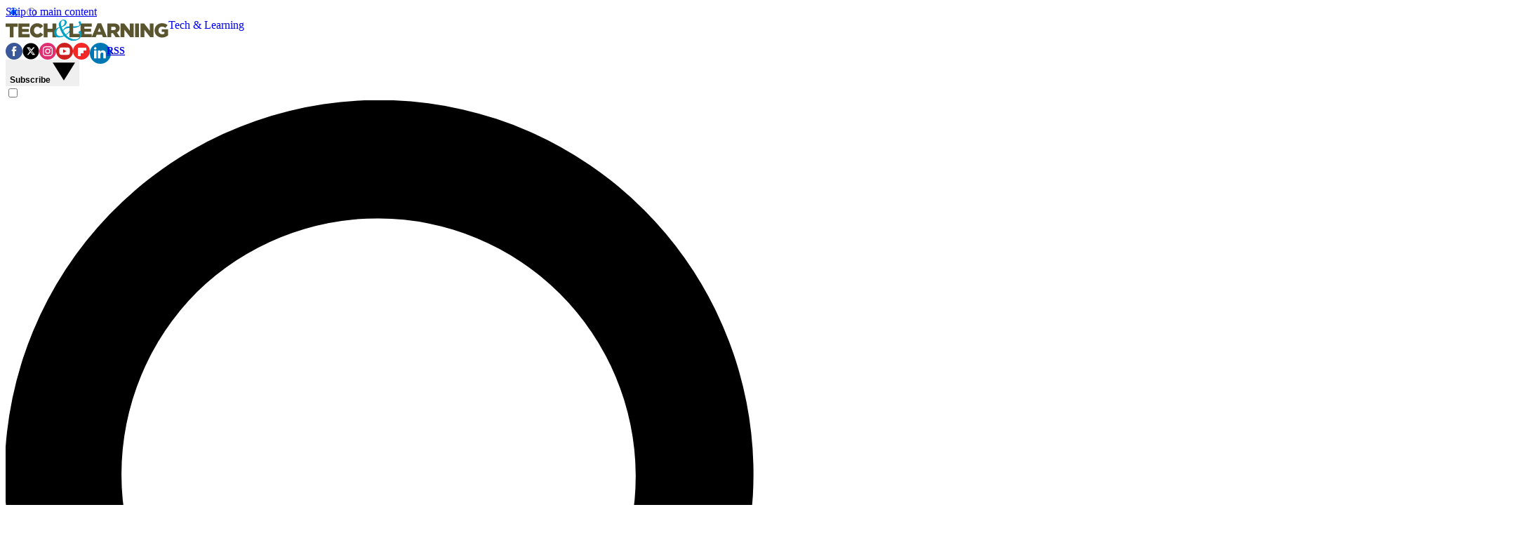

--- FILE ---
content_type: application/javascript;charset=UTF-8
request_url: https://leadintel.io/track?jsonp=_olay.callbackAdTracking&embed=1&layouts=0&layoutType=overlay&version=3&agencyId=undefined&siteId=undefined&_mpl=9k3g4qe1&referer=https%3A%2F%2Fwww.techlearning.com%2Ftl-advisor-blog%2Fthe-global-problem-solvers-series-challenges-students-to-tackle-world-issues&trk=%26_ms%3D38
body_size: 82
content:
_olay.callbackAdTracking({muu:'f10242f6-485f-4fe5-b108-39cb8d9af52e'});